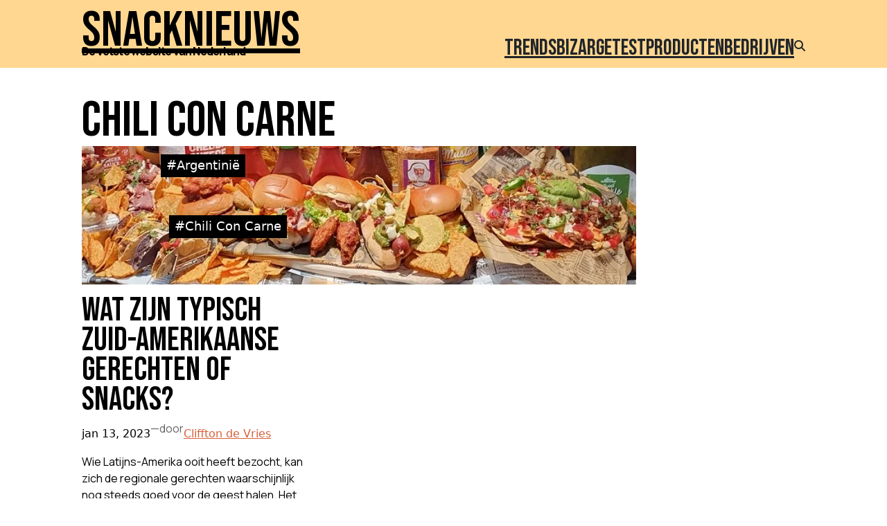

--- FILE ---
content_type: text/html; charset=utf-8
request_url: https://www.google.com/recaptcha/api2/aframe
body_size: 249
content:
<!DOCTYPE HTML><html><head><meta http-equiv="content-type" content="text/html; charset=UTF-8"></head><body><script nonce="oz7D6fUMdGMcAYAO94bAiQ">/** Anti-fraud and anti-abuse applications only. See google.com/recaptcha */ try{var clients={'sodar':'https://pagead2.googlesyndication.com/pagead/sodar?'};window.addEventListener("message",function(a){try{if(a.source===window.parent){var b=JSON.parse(a.data);var c=clients[b['id']];if(c){var d=document.createElement('img');d.src=c+b['params']+'&rc='+(localStorage.getItem("rc::a")?sessionStorage.getItem("rc::b"):"");window.document.body.appendChild(d);sessionStorage.setItem("rc::e",parseInt(sessionStorage.getItem("rc::e")||0)+1);localStorage.setItem("rc::h",'1768921913761');}}}catch(b){}});window.parent.postMessage("_grecaptcha_ready", "*");}catch(b){}</script></body></html>